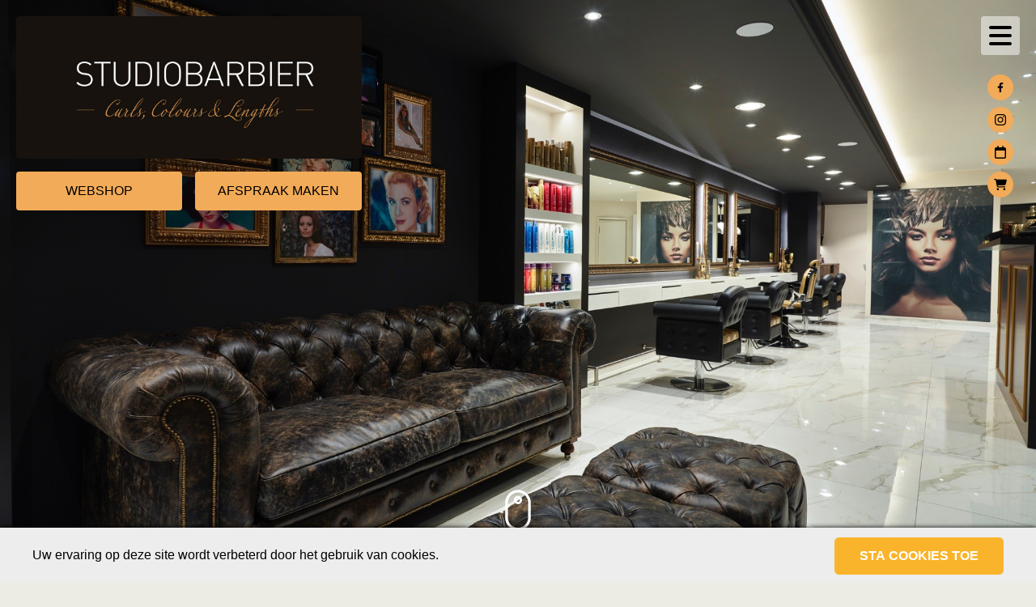

--- FILE ---
content_type: text/html; charset=UTF-8
request_url: https://www.studiobarbier.be/
body_size: 7260
content:
<!DOCTYPE html>
<html lang="nl">
    <head>
        <meta charset="utf-8">
        <meta http-equiv="X-UA-Compatible" content="IE=edge,chrome=1">
        <meta name="viewport" content="width=device-width, initial-scale=1">
        <meta name="google-site-verification" content="V84ByRt12gLGIiys7Sv7qPLmCIuuxDoU4VpVI157xFc" />

        <!-- Google Tag Manager -->
        <script>(function(w,d,s,l,i){w[l]=w[l]||[];w[l].push({'gtm.start':
        new Date().getTime(),event:'gtm.js'});var f=d.getElementsByTagName(s)[0],
        j=d.createElement(s),dl=l!='dataLayer'?'&l='+l:'';j.async=true;j.src=
        'https://www.googletagmanager.com/gtm.js?id='+i+dl;f.parentNode.insertBefore(j,f);
        })(window,document,'script','dataLayer','GTM-58327GB');</script>
        <!-- End Google Tag Manager -->

        <title>Home - Studio Barbier</title>
        <base href="https://www.studiobarbier.be/" />

        <link rel="canonical" href="https://www.studiobarbier.be/nl">

        <link rel="alternate" href="https://www.studiobarbier.be/nl" hreflang="nl" />

        <meta name="description" content="Enige gediplomeerde 11*krullenkapper in België, CURLSYS®MASTER,  extensions sinds ‘99, colorist sinds ‘94. 
Reeds 35 jaar gepassioneerd in het kappersvak.">

        <!-- OPEN GRAPH DATA -->
        <meta property="og:title" content="Home" />
        <meta property="og:url" content="" />
        <meta property="og:type" content="website" />
        <meta property="og:description" content="“Curls, Colours &amp; Lengths”
Krullenkapper sinds 2013. colorist sinds ‘94, extensions sinds ‘99." />
        <meta property="og:image" content="https://www.studiobarbier.be/media/2490/4a4f1134-9f5d-47e1-b8e0-4e5f2eb8db71.jpeg" />

        <!-- TWITTER CARD -->
        <meta name="twitter:card" content="summary" />
        <meta name="twitter:title" content="Home" />
        <meta name="twitter:description" content="“Curls, Colours &amp; Lengths”
Krullenkapper sinds 2013. colorist sinds ‘94, extensions sinds ‘99." />
        <meta name="twitter:url" content="" />
        <meta name="twitter:image" content="https://www.studiobarbier.be/media/2490/4a4f1134-9f5d-47e1-b8e0-4e5f2eb8db71.jpeg" />

        <!-- Place favicon.ico and apple-touch-icon.png in the root directory -->

        <link rel="stylesheet" href="assets/css/app.css">
        <link href="https://fonts.googleapis.com/css2?family=Montserrat:ital,wght@0,100;0,200;0,300;0,400;0,500;0,600;0,700;0,800;0,900;1,100;1,200;1,300;1,400;1,500;1,600;1,700;1,800;1,900&display=swap" rel="stylesheet">

        
        
        <link rel="stylesheet" href="https://use.typekit.net/yrt1off.css">
    </head>
    <body class="antialiased font-hind bg-color3" x-data="{ open: false }" @keydown.window.escape="open = false;">
        <!-- Google Tag Manager (noscript) -->
        <noscript><iframe src="https://www.googletagmanager.com/ns.html?id=GTM-58327GB"
        height="0" width="0" style="display:none;visibility:hidden"></iframe></noscript>
        <!-- End Google Tag Manager (noscript) -->

        <input type="hidden" id="token" name="_token" value="cQoCcta4vbg3PWcHoYBiG5Zh5ZRAtsqRIdMKxJfH">

        <div class="absolute z-30 w-2/3 mt-5 ml-5">
            <a href="nl" class="block">
                <img src="assets/img/StudioBarbier_logo.jpg" alt="" class="w-full rounded xl:w-1/2">
            </a>
            <div class="grid w-full grid-cols-2 gap-4 xl:w-1/2">
                <a href="https://studiobarbiershop.posworldshop.be/" target="_blank">
                    <div class="p-3 mt-4 text-sm text-center uppercase rounded xl:text-base bg-color2">Webshop</div>
                </a>
                <a href="http://studiobarbier.posworld.be/" target="_blank">
                    <div class="p-3 mt-4 text-sm text-center uppercase rounded xl:text-base bg-color2">Afspraak maken</div>
                </a>
            </div>
        </div>

        <div class="fixed right-0 z-40 mt-5 mr-5 outline-none">
            <div class="flex flex-col items-center justify-center">
                <div class="mb-4 bg-white bg-opacity-50 rounded">
                    <button @click="open = true;" class="flex items-center justify-center w-12 h-12 bg-transparent outline-none focus:outline-none">
                        <svg class="w-8 h-8" xmlns="http://www.w3.org/2000/svg" viewBox="0 0 448 512" fill="currentColor">
                            <path d="M0 96C0 78.3 14.3 64 32 64H416c17.7 0 32 14.3 32 32s-14.3 32-32 32H32C14.3 128 0 113.7 0 96zM0 256c0-17.7 14.3-32 32-32H416c17.7 0 32 14.3 32 32s-14.3 32-32 32H32c-17.7 0-32-14.3-32-32zM448 416c0 17.7-14.3 32-32 32H32c-17.7 0-32-14.3-32-32s14.3-32 32-32H416c17.7 0 32 14.3 32 32z"/>
                        </svg>
                    </button>
                </div>
                <div class="flex items-center justify-center mt-2 text-center">
                    <a href="https://www.facebook.com/StudioBarbier.by.RebeccaBarbier" target="_blank" class="flex items-center justify-center w-8 h-8 rounded-full bg-color2">
                        <svg class="w-3 h-3" xmlns="http://www.w3.org/2000/svg" viewBox="0 0 320 512" fill="currentColor">
                            <path d="M279.14 288l14.22-92.66h-88.91v-60.13c0-25.35 12.42-50.06 52.24-50.06h40.42V6.26S260.43 0 225.36 0c-73.22 0-121.08 44.38-121.08 124.72v70.62H22.89V288h81.39v224h100.17V288z"/>
                        </svg>
                    </a>
                </div>
                <div class="flex items-center justify-center mt-2 text-center">
                    <a href="https://www.instagram.com/studiobarbier/" target="_blank" class="flex items-center justify-center w-8 h-8 rounded-full bg-color2">
                        <svg class="w-4 h-4" xmlns="http://www.w3.org/2000/svg" viewBox="0 0 448 512" fill="currentColor">
                            <path d="M224.1 141c-63.6 0-114.9 51.3-114.9 114.9s51.3 114.9 114.9 114.9S339 319.5 339 255.9 287.7 141 224.1 141zm0 189.6c-41.1 0-74.7-33.5-74.7-74.7s33.5-74.7 74.7-74.7 74.7 33.5 74.7 74.7-33.6 74.7-74.7 74.7zm146.4-194.3c0 14.9-12 26.8-26.8 26.8-14.9 0-26.8-12-26.8-26.8s12-26.8 26.8-26.8 26.8 12 26.8 26.8zm76.1 27.2c-1.7-35.9-9.9-67.7-36.2-93.9-26.2-26.2-58-34.4-93.9-36.2-37-2.1-147.9-2.1-184.9 0-35.8 1.7-67.6 9.9-93.9 36.1s-34.4 58-36.2 93.9c-2.1 37-2.1 147.9 0 184.9 1.7 35.9 9.9 67.7 36.2 93.9s58 34.4 93.9 36.2c37 2.1 147.9 2.1 184.9 0 35.9-1.7 67.7-9.9 93.9-36.2 26.2-26.2 34.4-58 36.2-93.9 2.1-37 2.1-147.8 0-184.8zM398.8 388c-7.8 19.6-22.9 34.7-42.6 42.6-29.5 11.7-99.5 9-132.1 9s-102.7 2.6-132.1-9c-19.6-7.8-34.7-22.9-42.6-42.6-11.7-29.5-9-99.5-9-132.1s-2.6-102.7 9-132.1c7.8-19.6 22.9-34.7 42.6-42.6 29.5-11.7 99.5-9 132.1-9s102.7-2.6 132.1 9c19.6 7.8 34.7 22.9 42.6 42.6 11.7 29.5 9 99.5 9 132.1s2.7 102.7-9 132.1z"/>
                        </svg>
                    </a>
                </div>
                <div class="flex items-center justify-center mt-2 text-center">
                    <a href="http://studiobarbier.posworld.be/" target="_blank" class="flex items-center justify-center w-8 h-8 rounded-full bg-color2">
                        <svg class="w-4 h-4" xmlns="http://www.w3.org/2000/svg" viewBox="0 0 448 512" fill="currentColor">
                            <path d="M152 24c0-13.3-10.7-24-24-24s-24 10.7-24 24V64H64C28.7 64 0 92.7 0 128v16 48V448c0 35.3 28.7 64 64 64H384c35.3 0 64-28.7 64-64V192 144 128c0-35.3-28.7-64-64-64H344V24c0-13.3-10.7-24-24-24s-24 10.7-24 24V64H152V24zM48 192H400V448c0 8.8-7.2 16-16 16H64c-8.8 0-16-7.2-16-16V192z"/>
                        </svg>
                    </a>
                </div>
                <div class="flex items-center justify-center mt-2 text-center">
                    <a href="https://studiobarbiershop.posworldshop.be/" target="_blank" class="flex items-center justify-center w-8 h-8 rounded-full bg-color2">
                        <svg class="w-4 h-4" xmlns="http://www.w3.org/2000/svg" viewBox="0 0 576 512" fill="currentColor">
                            <path d="M0 24C0 10.7 10.7 0 24 0H69.5c22 0 41.5 12.8 50.6 32h411c26.3 0 45.5 25 38.6 50.4l-41 152.3c-8.5 31.4-37 53.3-69.5 53.3H170.7l5.4 28.5c2.2 11.3 12.1 19.5 23.6 19.5H488c13.3 0 24 10.7 24 24s-10.7 24-24 24H199.7c-34.6 0-64.3-24.6-70.7-58.5L77.4 54.5c-.7-3.8-4-6.5-7.9-6.5H24C10.7 48 0 37.3 0 24zM128 464a48 48 0 1 1 96 0 48 48 0 1 1 -96 0zm336-48a48 48 0 1 1 0 96 48 48 0 1 1 0-96z"/>
                        </svg>
                    </a>
                </div>
            </div>
        </div>

        <div class="fixed top-0 right-0 z-50 w-2/3 h-full md:1/3 xl:w-1/4 " x-show="open" x-transition:enter="transform transition ease-in-out duration-500 sm:duration-700 w-0" x-transition:enter-start="translate-x-full" x-transition:enter-end="translate-x-0 w-1/4" x-transition:leave="transform transition ease-in-out duration-500 sm:duration-700 w-1/4" x-transition:leave-start="translate-x-0" x-transition:leave-end="translate-x-full w-1/4">
            <div class="absolute inset-0 overflow-hidden">
                <section @click.away="open = false;" class="absolute inset-y-0 right-0 flex max-w-full pl-10" aria-labelledby="slide-over-heading">
                    <div class="z-50 hidden w-screen" id="navigation">
                        <div class="flex flex-col h-full py-6 overflow-y-scroll bg-white shadow-xl">
                            <div class="px-4 sm:px-6">
                                <div class="flex items-start justify-between pb-5 border-b border-color4">
                                    <h2 id="slide-over-heading" class="text-lg font-medium text-gray-900">
                                        Studio Barbier
                                    </h2>
                                    <div class="flex items-center ml-3 h-7">
                                        <button @click="open = false;" class="text-gray-400 bg-white rounded-md outline-none hover:text-gray-500 focus:outline-none ">
                                            <span class="sr-only">Close panel</span>
                                            <svg class="w-6 h-6" xmlns="http://www.w3.org/2000/svg" fill="none" viewBox="0 0 24 24" stroke="currentColor" aria-hidden="true">
                                                <path stroke-linecap="round" stroke-linejoin="round" stroke-width="2" d="M6 18L18 6M6 6l12 12"></path>
                                            </svg>
                                        </button>
                                    </div>
                                </div>
                            </div>
							<div class="relative flex-1 px-4 mt-6 sm:px-6">
                                <div class="absolute inset-0 px-4 sm:px-6">
                                    <div class="h-full" aria-hidden="true">
                                        <div class="flex flex-col">
                                                                                                                                                <div class="mb-3">
                                                        <a href="nl" title="Home" class="uppercase transition duration-200 hover:text-color3">
                                                            Home
                                                        </a>
                                                    </div>
                                                                                                                                                                                                <div class="uppercase mb-3 pr-3">
                                                        <a href="javascript:" data-menu="1" class="mainMenu">Over ons</a>
                                                        <ul class="hidden pt-2 mt-2 border-t border-black subMenu" data-submenu="1" id="menu_1">
                                                            <li class="text-sm"><a href="nl/over-ons" class="text-gray-600 normal-case transition-colors duration-100 hover:text-black">Over ons</a></li>
                                                                                                                            <li class="my-2 text-sm font-normal"><a href="nl/over-ons/het-team" class="text-gray-600 normal-case transition-colors duration-100 hover:text-black">Het team</a></li>
                                                                                                                    </ul>
                                                    </div>
                                                                                                                                                                                                <div class="uppercase mb-3 pr-3">
                                                        <a href="javascript:" data-menu="2" class="mainMenu">Krullenkapper</a>
                                                        <ul class="hidden pt-2 mt-2 border-t border-black subMenu" data-submenu="2" id="menu_2">
                                                            <li class="text-sm"><a href="nl/krullenkapper" class="text-gray-600 normal-case transition-colors duration-100 hover:text-black">Krullenkapper</a></li>
                                                                                                                            <li class="my-2 text-sm font-normal"><a href="nl/krullenkapper/curlsys-hair-cutting-concept" class="text-gray-600 normal-case transition-colors duration-100 hover:text-black">CURLSYS® - Hair Cutting Concept</a></li>
                                                                                                                            <li class="my-2 text-sm font-normal"><a href="nl/krullenkapper/supercurl" class="text-gray-600 normal-case transition-colors duration-100 hover:text-black">SUPERCURL®</a></li>
                                                                                                                            <li class="my-2 text-sm font-normal"><a href="nl/krullenkapper/devacut-by-devacurl" class="text-gray-600 normal-case transition-colors duration-100 hover:text-black">DevaCut</a></li>
                                                                                                                    </ul>
                                                    </div>
                                                                                                                                                                                                <div class="uppercase mb-3 pr-3">
                                                        <a href="javascript:" data-menu="3" class="mainMenu">Extensions</a>
                                                        <ul class="hidden pt-2 mt-2 border-t border-black subMenu" data-submenu="3" id="menu_3">
                                                            <li class="text-sm"><a href="nl/extensions" class="text-gray-600 normal-case transition-colors duration-100 hover:text-black">Extensions</a></li>
                                                                                                                            <li class="my-2 text-sm font-normal"><a href="nl/extensions/historiek-herkomst" class="text-gray-600 normal-case transition-colors duration-100 hover:text-black">Historiek &amp; Herkomst</a></li>
                                                                                                                            <li class="my-2 text-sm font-normal"><a href="nl/extensions/waarom-great-lengths-extensions" class="text-gray-600 normal-case transition-colors duration-100 hover:text-black">Waarom Great Lengths extensions</a></li>
                                                                                                                            <li class="my-2 text-sm font-normal"><a href="nl/extensions/ombre-extensions" class="text-gray-600 normal-case transition-colors duration-100 hover:text-black">Ombre extensions</a></li>
                                                                                                                            <li class="my-2 text-sm font-normal"><a href="nl/extensions/prijslijst-extensions" class="text-gray-600 normal-case transition-colors duration-100 hover:text-black">Prijslijst extensions</a></li>
                                                                                                                    </ul>
                                                    </div>
                                                                                                                                                                                                <div class="uppercase mb-3 pr-3">
                                                        <a href="javascript:" data-menu="4" class="mainMenu">Colours</a>
                                                        <ul class="hidden pt-2 mt-2 border-t border-black subMenu" data-submenu="4" id="menu_4">
                                                            <li class="text-sm"><a href="nl/colours" class="text-gray-600 normal-case transition-colors duration-100 hover:text-black">Colours</a></li>
                                                                                                                            <li class="my-2 text-sm font-normal"><a href="nl/colours/colour-balayage" class="text-gray-600 normal-case transition-colors duration-100 hover:text-black">Colour &amp; Balayage</a></li>
                                                                                                                            <li class="my-2 text-sm font-normal"><a href="nl/colours/vero-k-pak-color-system" class="text-gray-600 normal-case transition-colors duration-100 hover:text-black">Vero K-Pak Color System</a></li>
                                                                                                                            <li class="my-2 text-sm font-normal"><a href="nl/colours/k-pak-hair-repair-system-defy-damage" class="text-gray-600 normal-case transition-colors duration-100 hover:text-black">K-pak Hair Repair System &amp; Defy Damage Treatment</a></li>
                                                                                                                    </ul>
                                                    </div>
                                                                                                                                                                                                <div class="uppercase mb-3 pr-3">
                                                        <a href="javascript:" data-menu="5" class="mainMenu">Producten</a>
                                                        <ul class="hidden pt-2 mt-2 border-t border-black subMenu" data-submenu="5" id="menu_5">
                                                            <li class="text-sm"><a href="nl/producten" class="text-gray-600 normal-case transition-colors duration-100 hover:text-black">Producten</a></li>
                                                                                                                            <li class="my-2 text-sm font-normal"><a href="nl/producten/joico-the-joi-of-healthy-hair" class="text-gray-600 normal-case transition-colors duration-100 hover:text-black">Joico The JOI of healthy hair</a></li>
                                                                                                                            <li class="my-2 text-sm font-normal"><a href="nl/producten/innersense-organic-beauty-cg-approved" class="text-gray-600 normal-case transition-colors duration-100 hover:text-black">Innersense Organic Beauty / CG-approved</a></li>
                                                                                                                    </ul>
                                                    </div>
                                                                                                                                                                                                <div class="mb-3">
                                                        <a href="nl/nieuws" title="Nieuws" class="uppercase transition duration-200 hover:text-color3">
                                                            Nieuws
                                                        </a>
                                                    </div>
                                                                                                                                                                                                <div class="mb-3">
                                                        <a href="nl/contact" title="Contact" class="uppercase transition duration-200 hover:text-color3">
                                                            Contact
                                                        </a>
                                                    </div>
                                                                                                                                        <div class="mb-4">
                                                <a href="https://studiobarbiershop.posworldshop.be/" title="Studio Barbier webshop" target="_blank" class="p-2 uppercase transition duration-200 hover:text-color3 bg-color2">
                                                    Webshop
                                                </a>
                                            </div>
                                            <div class="mb-3">
                                                <a href="https://studiobarbier.posworld.be/" title="Studio Barbier webshop" target="_blank" class="p-2 uppercase transition duration-200 hover:text-color3 bg-color2">
                                                    Afspraak maken
                                                </a>
                                            </div>
                                        </div>
                                    </div>
                                </div>
                            </div>
                        </div>
                    </div>
                </section>
            </div>
        </div>

        	<div class="relative">
		<div class="z-20 owl-carousel owl-theme owl-carousel-home">
							<div class="h-screen bg-center bg-cover" style="background-image: url('/media/56/4a4f1134-9f5d-47e1-b8e0-4e5f2eb8db71.jpeg');">
				</div>
							<div class="h-screen bg-center bg-cover" style="background-image: url('/media/1061/67ed8ca4-9a69-4291-b463-8ea7e89bf1b4.jpeg');">
				</div>
							<div class="h-screen bg-center bg-cover" style="background-image: url('/media/60/57b38431-f0a7-4330-9e1a-1a03497de4e6.jpeg');">
				</div>
							<div class="h-screen bg-center bg-cover" style="background-image: url('/media/61/3449cd75-9cb5-4202-b7b2-cd849db4cd3d.jpeg');">
				</div>
							<div class="h-screen bg-center bg-cover" style="background-image: url('/media/62/5ef79e7e-b818-4174-9809-31f16f3de47c.jpeg');">
				</div>
							<div class="h-screen bg-center bg-cover" style="background-image: url('/media/63/e8aa2c2e-dc0d-4d79-8ace-5b5155b938f2.jpeg');">
				</div>
							<div class="h-screen bg-center bg-cover" style="background-image: url('/media/1063/af182195-7d34-4fad-91f2-a6fa66dc62e3.jpeg');">
				</div>
							<div class="h-screen bg-center bg-cover" style="background-image: url('/media/1065/48a65fd7-abc2-40b8-84dd-ea44c9b2a4c1.jpeg');">
				</div>
					</div>
		<div class="absolute bottom-0 z-50 hidden w-full xl:block xl:mb-16">
			<div class="relative">
				<img src="assets/img/scroll-icon.svg" alt="" class="w-8 mx-auto">
					<div id="arrowDance" class="absolute w-full mt-2">
						<img src="assets/img/scroll-icon-arrow.svg" alt="" class="w-6 mx-auto animate-bounce">
					</div>
				</div>
			</div>
		</div>
	</div>

	
    <div class="container">
        <div class="grid grid-cols-1 gap-4 px-5 my-8 xl:grid-cols-4">
                            <div class="flex flex-col mb-4 xl:mb-0">
                    <h2 class="pb-2 mb-4 text-xl font-bold uppercase border-b border-color2 text-color1">Low Maintenance Balayage</h2>
                    <img src="/media/3063/ezy-watermark-15-10-2024-06-54-19-6370pm.jpeg" alt="Low Maintenance Balayage" />
                    <p class="my-3 text-sm"></p>
                    <div class="mt-2">
                        <a href="nl/nieuws/low-maintenance-balayage" title="Low Maintenance Balayage" class="px-4 py-3 text-xs font-bold text-gray-600 uppercase transition duration-200 border border-color2 hover:bg-color2 hover:text-gray-900">Lees meer</a>
                    </div>
                </div>
                            <div class="flex flex-col mb-4 xl:mb-0">
                    <h2 class="pb-2 mb-4 text-xl font-bold uppercase border-b border-color2 text-color1">NEW Balayage Technieken</h2>
                    <img src="/media/3016/2d2c1a59-248a-43b3-aa1b-ffa23875ebba.jpeg" alt="NEW Balayage Technieken" />
                    <p class="my-3 text-sm"></p>
                    <div class="mt-2">
                        <a href="nl/nieuws/new-balayage-technieken" title="NEW Balayage Technieken" class="px-4 py-3 text-xs font-bold text-gray-600 uppercase transition duration-200 border border-color2 hover:bg-color2 hover:text-gray-900">Lees meer</a>
                    </div>
                </div>
                            <div class="flex flex-col mb-4 xl:mb-0">
                    <h2 class="pb-2 mb-4 text-xl font-bold uppercase border-b border-color2 text-color1">Development never stops</h2>
                    <img src="/media/2918/9e7fdc25-eb24-4151-8ab5-2a544c04e80c.jpeg" alt="Development never stops" />
                    <p class="my-3 text-sm"></p>
                    <div class="mt-2">
                        <a href="nl/nieuws/development-never-stops" title="Development never stops" class="px-4 py-3 text-xs font-bold text-gray-600 uppercase transition duration-200 border border-color2 hover:bg-color2 hover:text-gray-900">Lees meer</a>
                    </div>
                </div>
                            <div class="flex flex-col mb-4 xl:mb-0">
                    <h2 class="pb-2 mb-4 text-xl font-bold uppercase border-b border-color2 text-color1">CURLSYS® MASTER Diploma</h2>
                    <img src="/media/2858/1e409159-8437-49d9-89ee-3b8794d93200.jpeg" alt="CURLSYS® MASTER Diploma" />
                    <p class="my-3 text-sm"></p>
                    <div class="mt-2">
                        <a href="nl/nieuws/curlsys-master-diploma" title="CURLSYS® MASTER Diploma" class="px-4 py-3 text-xs font-bold text-gray-600 uppercase transition duration-200 border border-color2 hover:bg-color2 hover:text-gray-900">Lees meer</a>
                    </div>
                </div>
                    </div>
    </div>

    <div class="bg-color1">
        <div class="container">
            <div class="px-24 py-16 mt-12 text-xl text-center text-color2 md:text-2xl xl:text-5xl tk-leander-script-pro">
                “I am unique. I am special. I am me”
            </div>
        </div>
    </div>

    <div class="container">
    <div class="owl-carousel owl-theme owl-cta">
                    <div class="flex flex-row px-5 my-4 xl:px-0 xl:mb-0">
                <div class="w-1/3">
                    <img src="/media/407/c2faac2c-80c6-4c3b-b708-36a5b7478980.jpeg" alt="Krullenkapper" class="pr-4" />
                </div>
                <div class="w-2/3">
                    <h2 class="pb-2 mb-4 text-xl font-bold uppercase border-b border-gray-400 text-color1">Krullenkapper</h2>
                    <p class="my-3 text-sm">Gespecialiseerd sinds 2013 - Gepersonaliseerde krullensnit.</p>
                                            <div class="mt-2">
                            <a href="https://www.studiobarbier.be/nl/krullenkapper" class="px-4 py-3 text-xs font-bold text-gray-600 uppercase transition duration-200 border border-color2 hover:bg-color2 hover:text-gray-900">Lees meer</a>
                        </div>
                                    </div>
            </div>
                    <div class="flex flex-row px-5 my-4 xl:px-0 xl:mb-0">
                <div class="w-1/3">
                    <img src="/media/134/c1f4a4cf-d456-460b-b288-bdac228e65c4.jpeg" alt="Extensions" class="pr-4" />
                </div>
                <div class="w-2/3">
                    <h2 class="pb-2 mb-4 text-xl font-bold uppercase border-b border-gray-400 text-color1">Extensions</h2>
                    <p class="my-3 text-sm">“GREAT LENGTHS PLATINUM TRUSTED&quot; salon en gespecialiseerd sinds 1999.</p>
                                            <div class="mt-2">
                            <a href="https://www.studiobarbier.be/nl/extensions" class="px-4 py-3 text-xs font-bold text-gray-600 uppercase transition duration-200 border border-color2 hover:bg-color2 hover:text-gray-900">Lees meer</a>
                        </div>
                                    </div>
            </div>
                    <div class="flex flex-row px-5 my-4 xl:px-0 xl:mb-0">
                <div class="w-1/3">
                    <img src="/media/408/22d81c02-a28f-45da-8450-eb0a90351774.jpeg" alt="CURLSYS® MASTER" class="pr-4" />
                </div>
                <div class="w-2/3">
                    <h2 class="pb-2 mb-4 text-xl font-bold uppercase border-b border-gray-400 text-color1">CURLSYS® MASTER</h2>
                    <p class="my-3 text-sm">CURLSYS® MASTERCIRCLE MEMBER - Gediplomeerd  10*Masterclassdiploma.</p>
                                            <div class="mt-2">
                            <a href="https://www.studiobarbier.be/nl/krullenkapper/curlsys-hair-cutting-concept" class="px-4 py-3 text-xs font-bold text-gray-600 uppercase transition duration-200 border border-color2 hover:bg-color2 hover:text-gray-900">Lees meer</a>
                        </div>
                                    </div>
            </div>
                    <div class="flex flex-row px-5 my-4 xl:px-0 xl:mb-0">
                <div class="w-1/3">
                    <img src="/media/2174/91bb43b5-67d8-403c-b637-ac4b2cf95bca.jpeg" alt="Colours" class="pr-4" />
                </div>
                <div class="w-2/3">
                    <h2 class="pb-2 mb-4 text-xl font-bold uppercase border-b border-gray-400 text-color1">Colours</h2>
                    <p class="my-3 text-sm">Colorist sinds 1994. Gespecialiseerd in natuurlijk ogende kleur en balayages.</p>
                                            <div class="mt-2">
                            <a href="https://www.studiobarbier.be/nl/colours/colour-balayage" class="px-4 py-3 text-xs font-bold text-gray-600 uppercase transition duration-200 border border-color2 hover:bg-color2 hover:text-gray-900">Lees meer</a>
                        </div>
                                    </div>
            </div>
                    <div class="flex flex-row px-5 my-4 xl:px-0 xl:mb-0">
                <div class="w-1/3">
                    <img src="/media/2771/880c5825-6e92-4172-826f-c6c2bab5d912.jpeg" alt="CURLY GIRL APPROVED" class="pr-4" />
                </div>
                <div class="w-2/3">
                    <h2 class="pb-2 mb-4 text-xl font-bold uppercase border-b border-gray-400 text-color1">CURLY GIRL APPROVED</h2>
                    <p class="my-3 text-sm">CG approved producten voor krullen.</p>
                                            <div class="mt-2">
                            <a href="https://studiobarbiershop.posworldshop.be/cat/curl_care__cg_approved" class="px-4 py-3 text-xs font-bold text-gray-600 uppercase transition duration-200 border border-color2 hover:bg-color2 hover:text-gray-900">Lees meer</a>
                        </div>
                                    </div>
            </div>
            </div>
</div>
        <div class="bg-color1">
            <div class="container">
                <footer class="relative flex flex-col w-full py-5 mt-12 mx:h-10 xl:z-10 xl:flex-row">
                    <div class="flex flex-col items-center justify-center w-full h-full mb-5 text-sm text-center xl:flex-row text-color2 xl:w-2/3 xl:text-left xl:mb-0 xl:justify-start xl:pl-5">
                        <span class="block px-1 xl:inline">&copy; 2026 Studio Barbier</span>
                        <span class="hidden px-1 xl:block">|</span> 
                        <span class="block px-1 xl:inline">Kapellestraat 37</span>
                        <span class="hidden px-1 xl:block">|</span> 
                        <span class="block px-1 xl:inline">9800 Deinze</span>
                        <span class="hidden px-1 xl:block">|</span> 
                        <span class="block px-1 xl:inline">T. <a href="tel:003293861550" class="mx-2 duration-200 transition-color hover:text-white">09/386 15 50</a></span>
                        <span class="hidden px-1 xl:block">|</span> 
                        <span class="block px-1 xl:inline">E. <a href="mailto:info@studiobarbier.be" class="mx-2 duration-200 transition-color hover:text-white">info@studiobarbier.be</a></span>
                    </div>
                    <div class="flex flex-row items-center justify-center w-full xl:w-1/3 xl:justify-end">
                        <div class="flex items-center justify-center pr-2 xl:justify-end">
                            <a href="https://www.facebook.com/StudioBarbier.by.RebeccaBarbier" target="_blank" class="flex items-center justify-center block w-8 h-8 rounded-full bg-color2">
                                <svg class="w-3 h-3" xmlns="http://www.w3.org/2000/svg" viewBox="0 0 320 512" fill="currentColor">
                                    <path d="M279.14 288l14.22-92.66h-88.91v-60.13c0-25.35 12.42-50.06 52.24-50.06h40.42V6.26S260.43 0 225.36 0c-73.22 0-121.08 44.38-121.08 124.72v70.62H22.89V288h81.39v224h100.17V288z"/>
                                </svg>
                            </a>
                        </div>
						<div class="flex items-center justify-center pr-2 xl:justify-end">
                            <a href="https://www.instagram.com/studiobarbier/" target="_blank" class="flex items-center justify-center w-8 h-8 rounded-full bg-color2">
                                <svg class="w-4 h-4" xmlns="http://www.w3.org/2000/svg" viewBox="0 0 448 512" fill="currentColor">
                                    <path d="M224.1 141c-63.6 0-114.9 51.3-114.9 114.9s51.3 114.9 114.9 114.9S339 319.5 339 255.9 287.7 141 224.1 141zm0 189.6c-41.1 0-74.7-33.5-74.7-74.7s33.5-74.7 74.7-74.7 74.7 33.5 74.7 74.7-33.6 74.7-74.7 74.7zm146.4-194.3c0 14.9-12 26.8-26.8 26.8-14.9 0-26.8-12-26.8-26.8s12-26.8 26.8-26.8 26.8 12 26.8 26.8zm76.1 27.2c-1.7-35.9-9.9-67.7-36.2-93.9-26.2-26.2-58-34.4-93.9-36.2-37-2.1-147.9-2.1-184.9 0-35.8 1.7-67.6 9.9-93.9 36.1s-34.4 58-36.2 93.9c-2.1 37-2.1 147.9 0 184.9 1.7 35.9 9.9 67.7 36.2 93.9s58 34.4 93.9 36.2c37 2.1 147.9 2.1 184.9 0 35.9-1.7 67.7-9.9 93.9-36.2 26.2-26.2 34.4-58 36.2-93.9 2.1-37 2.1-147.8 0-184.8zM398.8 388c-7.8 19.6-22.9 34.7-42.6 42.6-29.5 11.7-99.5 9-132.1 9s-102.7 2.6-132.1-9c-19.6-7.8-34.7-22.9-42.6-42.6-11.7-29.5-9-99.5-9-132.1s-2.6-102.7 9-132.1c7.8-19.6 22.9-34.7 42.6-42.6 29.5-11.7 99.5-9 132.1-9s102.7-2.6 132.1 9c19.6 7.8 34.7 22.9 42.6 42.6 11.7 29.5 9 99.5 9 132.1s2.7 102.7-9 132.1z"/>
                                </svg>
                            </a>
                        </div>
						<div class="flex items-center justify-center pr-2 xl:justify-end">
							<a href="http://studiobarbier.posworld.be/" target="_blank" class="flex items-center justify-center block w-8 h-8 rounded-full bg-color2">
								<svg class="w-4 h-4" xmlns="http://www.w3.org/2000/svg" viewBox="0 0 448 512" fill="currentColor">
									<path d="M152 24c0-13.3-10.7-24-24-24s-24 10.7-24 24V64H64C28.7 64 0 92.7 0 128v16 48V448c0 35.3 28.7 64 64 64H384c35.3 0 64-28.7 64-64V192 144 128c0-35.3-28.7-64-64-64H344V24c0-13.3-10.7-24-24-24s-24 10.7-24 24V64H152V24zM48 192H400V448c0 8.8-7.2 16-16 16H64c-8.8 0-16-7.2-16-16V192z"/>
								</svg>
							</a>
						</div>
						<div class="flex items-center justify-center xl:justify-end xl:pr-5">
							<a href="https://studiobarbiershop.posworldshop.be/" target="_blank" class="flex items-center justify-center w-8 h-8 mr-5 rounded-full bg-color2">
								<svg class="w-4 h-4" xmlns="http://www.w3.org/2000/svg" viewBox="0 0 576 512" fill="currentColor">
									<path d="M0 24C0 10.7 10.7 0 24 0H69.5c22 0 41.5 12.8 50.6 32h411c26.3 0 45.5 25 38.6 50.4l-41 152.3c-8.5 31.4-37 53.3-69.5 53.3H170.7l5.4 28.5c2.2 11.3 12.1 19.5 23.6 19.5H488c13.3 0 24 10.7 24 24s-10.7 24-24 24H199.7c-34.6 0-64.3-24.6-70.7-58.5L77.4 54.5c-.7-3.8-4-6.5-7.9-6.5H24C10.7 48 0 37.3 0 24zM128 464a48 48 0 1 1 96 0 48 48 0 1 1 -96 0zm336-48a48 48 0 1 1 0 96 48 48 0 1 1 0-96z"/>
								</svg>
							</a>
						</div>
                    </div>
                </footer>
            </div>
        </div>

        <script src="assets/js/app.js"></script>
        <script src="https://cdn.jsdelivr.net/gh/alpinejs/alpine@v2.8.0/dist/alpine.min.js" defer></script>
                <script>
            $(document).ready(function(){
                $('.blockType').equalHeights();

				$('body').html( $('body').html().replace(/\<sup>®<\/sup>/g, '®').replace(/\®/g, '<sup>®</sup>') );
				
				
				// setTimeout(function(){
				// 	$('body').html( $('body').html().replace(/\®/g, '<sup>®</sup>') );
				// }, 1000);
            });
        </script>

        <script type="application/ld+json">
            {
                "@context": "http://schema.org",
                "@type": "Organization",
                "url": "https://www.studiobarbier.be",
                "logo": "https://www.studiobarbier.be/assets/img/StudioBarbier_logo.jpg",
                "contactPoint": [{
                    "@type": "ContactPoint",
                    "telephone": "+32-9-386-15-50",
                    "contactType": "customer service"
                }],
                "sameAs": [
                    "https://www.facebook.com/StudioBarbier.by.RebeccaBarbier"
                ]
            }
        </script>
        
        <div class="js-cookie-consent-wrapper">
            <div class="js-cookie-consent cookie-consent">

    <span class="cookie-consent__message">
        Uw ervaring op deze site wordt verbeterd door het gebruik van cookies.
    </span>

    <button class="js-cookie-consent-agree cookie-consent__agree">
        Sta cookies toe
    </button>

</div>

    <script>

        window.laravelCookieConsent = (function () {

            const COOKIE_VALUE = 1;
            const COOKIE_DOMAIN = 'www.studiobarbier.be';

            function consentWithCookies() {
                setCookie('laravel_cookie_consent', COOKIE_VALUE, 7300);
                hideCookieDialog();
            }

            function cookieExists(name) {
                return (document.cookie.split('; ').indexOf(name + '=' + COOKIE_VALUE) !== -1);
            }

            function hideCookieDialog() {
                const dialogs = document.getElementsByClassName('js-cookie-consent');

                for (let i = 0; i < dialogs.length; ++i) {
                    dialogs[i].style.display = 'none';
                }
            }

            function setCookie(name, value, expirationInDays) {
                const date = new Date();
                date.setTime(date.getTime() + (expirationInDays * 24 * 60 * 60 * 1000));
                document.cookie = name + '=' + value
                    + ';expires=' + date.toUTCString()
                    + ';domain=' + COOKIE_DOMAIN
                    + ';path=/'
                    + '';
            }

            if (cookieExists('laravel_cookie_consent')) {
                hideCookieDialog();
            }

            const buttons = document.getElementsByClassName('js-cookie-consent-agree');

            for (let i = 0; i < buttons.length; ++i) {
                buttons[i].addEventListener('click', consentWithCookies);
            }

            return {
                consentWithCookies: consentWithCookies,
                hideCookieDialog: hideCookieDialog
            };
        })();
    </script>

        </div>

            </body>
</html>

--- FILE ---
content_type: image/svg+xml
request_url: https://www.studiobarbier.be/assets/img/scroll-icon-arrow.svg
body_size: 272
content:
<?xml version="1.0" encoding="utf-8"?>
<svg viewBox="0 0 172.6 65" xmlns="http://www.w3.org/2000/svg">
  <path class="st0" d="M 61.495 12.937 L 86.355 37.797 L 111.215 12.937 C 117.365 6.787 130.235 13.717 121.115 22.837 C 121.115 22.837 88.185 54.607 86.355 54.577 C 84.525 54.607 51.595 22.837 51.595 22.837 C 42.665 13.897 56.815 8.247 61.495 12.937 Z" style="clip-rule: evenodd; fill-rule: evenodd; fill: rgb(255, 255, 255);"/>
</svg>

--- FILE ---
content_type: image/svg+xml
request_url: https://www.studiobarbier.be/assets/img/scroll-icon.svg
body_size: 917
content:
<?xml version="1.0" encoding="utf-8"?>
<svg version="1.1" id="Laag_1" x="0px" y="0px" viewBox="0 0 172.62 275" style="enable-background:new 0 0 172.62 333.31;" xmlns="http://www.w3.org/2000/svg">
  <style type="text/css">
	.st0{fill-rule:evenodd;clip-rule:evenodd;fill:#FFFFFF;}
</style>
  <g>
    <path class="st0" d="M 86.31 1.62 C 133.34 1.62 171.81 40.09 171.81 87.12 L 171.81 186.12 C 171.81 233.15 133.34 271.62 86.31 271.62 C 39.28 271.62 0.81 233.15 0.81 186.12 L 0.81 87.12 C 0.81 40.09 39.29 1.62 86.31 1.62 Z M 86.31 42.12 C 101.36 42.12 113.56 54.32 113.56 69.37 C 113.56 84.42 101.36 96.62 86.31 96.62 C 71.26 96.62 59.06 84.42 59.06 69.37 C 59.06 54.32 71.26 42.12 86.31 42.12 Z M 86.31 57.62 C 92.8 57.62 98.06 62.88 98.06 69.37 C 98.06 75.86 92.8 81.12 86.31 81.12 C 79.82 81.12 74.56 75.86 74.56 69.37 C 74.56 62.88 79.82 57.62 86.31 57.62 Z M 86.31 19.3 C 123.61 19.3 154.12 49.82 154.12 87.11 L 154.12 186.11 C 154.12 223.41 123.6 253.92 86.31 253.92 C 49.01 253.92 18.5 223.4 18.5 186.11 L 18.5 87.11 C 18.5 49.82 49.01 19.3 86.31 19.3 Z" style=""/>
  </g>
</svg>